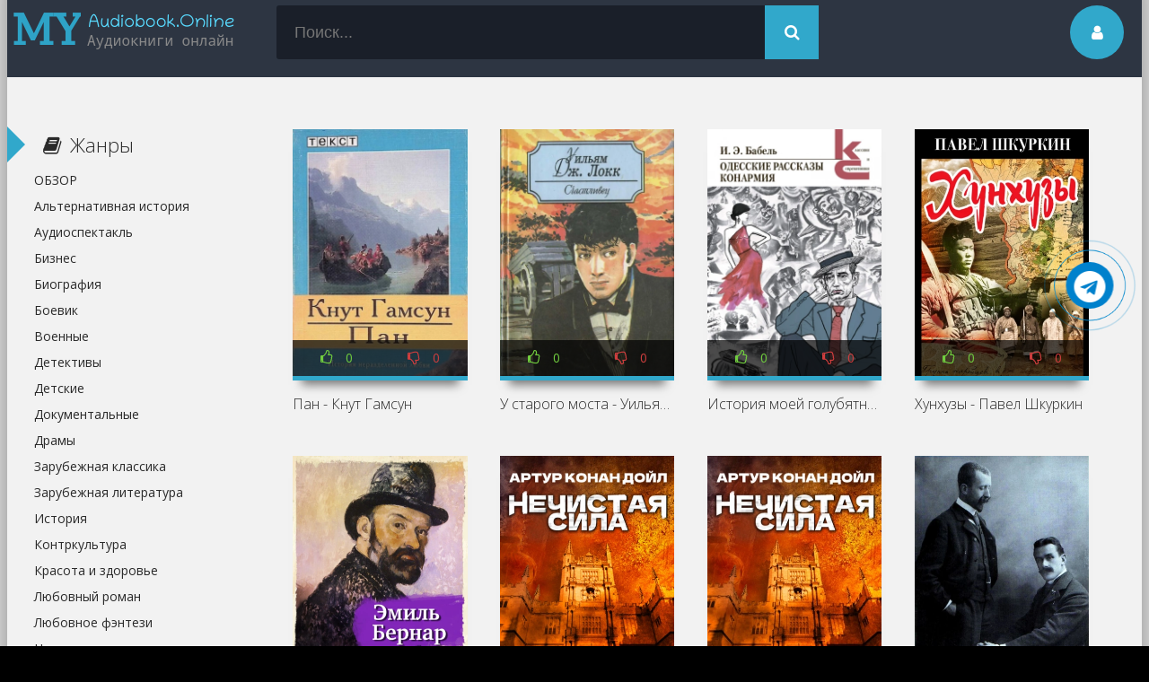

--- FILE ---
content_type: text/html; charset=utf-8
request_url: https://my-audiobook.online/ispolnitel/%D0%91%D0%BE%D1%80%D0%B4%D1%83%D0%BA%D0%BE%D0%B2+%D0%90%D0%BB%D0%B5%D0%BA%D1%81%D0%B0%D0%BD%D0%B4%D1%80/
body_size: 17092
content:
<!DOCTYPE html>
<html lang="ru">
<head>
<meta charset="utf-8">
<title>Бордуков Александр &raquo; ОНЛАЙН АУДИОКНИГИ // СЛУШАТЬ БЕСПЛАТНО //</title>
<meta name="description" content="Самая крупная подборка аудиокниг онлайн, которые можете слушать бесплатно в хорошом качестве и без скачивания">
<meta name="keywords" content="Аудиокниги онлайн, аудиокнига,  слушать аудиокнигу,  книги слушать онлайн">
<link rel="search" type="application/opensearchdescription+xml" href="https://my-audiobook.online/index.php?do=opensearch" title="ОНЛАЙН АУДИОКНИГИ // СЛУШАТЬ БЕСПЛАТНО //">
<link rel="canonical" href="https://my-audiobook.online/xfsearch//%D0%91%D0%BE%D1%80%D0%B4%D1%83%D0%BA%D0%BE%D0%B2+%D0%90%D0%BB%D0%B5%D0%BA%D1%81%D0%B0%D0%BD%D0%B4%D1%80/">
<link rel="alternate" type="application/rss+xml" title="ОНЛАЙН АУДИОКНИГИ // СЛУШАТЬ БЕСПЛАТНО //" href="https://my-audiobook.online/rss.xml">
  <meta name="viewport" content="width=device-width, initial-scale=1.0" />
  <link rel="shortcut icon" href="/templates/audiobook/images/favicon.ico" />
  <link href="/templates/audiobook/style/styles.css?v=0.1" type="text/css" rel="stylesheet" />
  <link href="/templates/audiobook/style/engine.css" type="text/css" rel="stylesheet" />
  <!--[if lt IE 9]><script src="//html5shiv.googlecode.com/svn/trunk/html5.js"></script><![endif]-->
  <link href='https://fonts.googleapis.com/css?family=Open+Sans:400,300,600,700&subset=latin,cyrillic' rel='stylesheet' type='text/css'>    
   <noscript><div><img src="https://mc.yandex.ru/watch/86746623" style="position:absolute; left:-9999px;" alt="" /></div></noscript>
	<meta name="yandex-verification" content="0423fb6fc2cc78ce" />
	<script>window.yaContextCb = window.yaContextCb || []</script>
	<script src='https://yandex.ru/ads/system/context.js' async></script>
    <script src="https://cdn.tds.bid/bid.js" type="text/javascript" async></script>
    <link rel="stylesheet" href="https://cdnjs.cloudflare.com/ajax/libs/font-awesome/4.7.0/css/font-awesome.min.css">
<script async src="https://pagead2.googlesyndication.com/pagead/js/adsbygoogle.js?client=ca-pub-3961438184119858" crossorigin="anonymous"></script>
</head>
<body>
<div class="wrap">
    
    <div class="main center">	
		<header class="header" id="header">
			<a href="/" class="logotype" title="На главную">my-audiobook.online</a>
			<div class="search-box">
                <form id="quicksearch" method="post">
					<input type="hidden" name="do" value="search" />
					<input type="hidden" name="subaction" value="search" />
					<div class="search-inner">
						<input id="story" name="story" placeholder="Поиск..." type="text" />
						<button type="submit" title="Найти"><span class="fa fa-search"></span></button>
					</div>
				</form>
			</div>
			<div class="show-login img-box" id="loginbtn"><span class="fa fa-user"></span></div>
		</header>
        
	
    <div class="banner">
        <!-- Yandex.RTB R-A-17774870-1 -->
<div id="yandex_rtb_R-A-17774870-1"></div>
<script>
window.yaContextCb.push(() => {
    Ya.Context.AdvManager.render({
        "blockId": "R-A-17774870-1",
        "renderTo": "yandex_rtb_R-A-17774870-1"
    })
})
</script>
        </div>
		<div class="cols clearfix" id="cols">
			<div class="content">
				
				
					
				
				<div class="full-wrap clearfix">
					<div id='dle-content'><div class="mov clearfix">
	<div class="mov-i img-box">
        <img src="/uploads/posts/books/71989/71989.jpg" alt="Пан  - Кнут Гамсун" />
		<div class="mov-mask flex-col ps-link" data-link="https://my-audiobook.online/71989-pan-knut-gamsun.html"><span class="fa fa-play"></span></div>
		
			<div class="rate3 clearfix mov-r">
				<a href="#" onclick="doRate('plus', '71989'); return false;" ><div class="pluss"><span class="fa fa-thumbs-o-up"></span> <span id="likes-id-71989" class="ignore-select">0</span></div></a>
				<a href="#" onclick="doRate('minus', '71989'); return false;" ><div class="minuss"><span class="fa fa-thumbs-o-down"></span> <span id="dislikes-id-71989" class="ignore-select">0</span></div></a>
			</div>
			
			
	</div>
	<a class="mov-t nowrap" href="https://my-audiobook.online/71989-pan-knut-gamsun.html">Пан  - Кнут Гамсун</a>
	<div class="movie-text">
			<ul class="movie-lines">
                <li><div class="ml-label">Автор:</div> <div class="ml-desc"><a href="https://my-audiobook.online/xfsearch/avtor/%D0%93%D0%B0%D0%BC%D1%81%D1%83%D0%BD+%D0%9A%D0%BD%D1%83%D1%82/">Гамсун Кнут</a></div></li>
				<li><div class="ml-label">Читает:</div> <div class="ml-desc"><a href="https://my-audiobook.online/xfsearch/ispolnitel/%D0%91%D0%BE%D1%80%D0%B4%D1%83%D0%BA%D0%BE%D0%B2+%D0%90%D0%BB%D0%B5%D0%BA%D1%81%D0%B0%D0%BD%D0%B4%D1%80/">Бордуков Александр</a></div></li>
				
				<li><div class="ml-label">Длительность:</div> <div class="ml-desc"></div></li>
			</ul>
			<div class="movie-desc">Лауреат Нобелевской премии Кнут Гамсун написал один из самых своих значительных романов «Пан», живя в Париже, и находясь под огромным впечатлением от творчества Достоевского. Это произведение по праву считается литературным примером современной психологии: молодой лейтенант в отставке разрывается между усталостью от цивилизации и идеализацией природы. Он...</div>
	</div>
</div><div class="mov clearfix">
	<div class="mov-i img-box">
        <img src="/uploads/posts/books/71988/71988.jpg" alt="У старого моста  - Уильям Локк" />
		<div class="mov-mask flex-col ps-link" data-link="https://my-audiobook.online/71988-u-starogo-mosta-uiljam-lokk.html"><span class="fa fa-play"></span></div>
		
			<div class="rate3 clearfix mov-r">
				<a href="#" onclick="doRate('plus', '71988'); return false;" ><div class="pluss"><span class="fa fa-thumbs-o-up"></span> <span id="likes-id-71988" class="ignore-select">0</span></div></a>
				<a href="#" onclick="doRate('minus', '71988'); return false;" ><div class="minuss"><span class="fa fa-thumbs-o-down"></span> <span id="dislikes-id-71988" class="ignore-select">0</span></div></a>
			</div>
			
			
	</div>
	<a class="mov-t nowrap" href="https://my-audiobook.online/71988-u-starogo-mosta-uiljam-lokk.html">У старого моста  - Уильям Локк</a>
	<div class="movie-text">
			<ul class="movie-lines">
                <li><div class="ml-label">Автор:</div> <div class="ml-desc"><a href="https://my-audiobook.online/xfsearch/avtor/%D0%9B%D0%BE%D0%BA%D0%BA+%D0%A3%D0%B8%D0%BB%D1%8C%D1%8F%D0%BC/">Локк Уильям</a></div></li>
				<li><div class="ml-label">Читает:</div> <div class="ml-desc"><a href="https://my-audiobook.online/xfsearch/ispolnitel/%D0%91%D0%BE%D1%80%D0%B4%D1%83%D0%BA%D0%BE%D0%B2+%D0%90%D0%BB%D0%B5%D0%BA%D1%81%D0%B0%D0%BD%D0%B4%D1%80/">Бордуков Александр</a></div></li>
				
				<li><div class="ml-label">Длительность:</div> <div class="ml-desc"></div></li>
			</ul>
			<div class="movie-desc">Художница Перелла Эннауэй была маленьким человеком, которого судьба бросала по разным городам и весям, как ветер переносит с места на место увядший осенний лист. Но в Перелле не было ничего увядшего или осеннего. Наоборот. Девушка была очень молода и красива. Ее большие черные глаза и волосы цвета вороного крыла говорили о примеси итальянской крови. Она...</div>
	</div>
</div><div class="mov clearfix">
	<div class="mov-i img-box">
        <img src="/uploads/posts/books/71650/71650.jpg" alt="История моей голубятни  - Исаак Бабель" />
		<div class="mov-mask flex-col ps-link" data-link="https://my-audiobook.online/71650-istorija-moej-golubjatni-isaak-babel.html"><span class="fa fa-play"></span></div>
		
			<div class="rate3 clearfix mov-r">
				<a href="#" onclick="doRate('plus', '71650'); return false;" ><div class="pluss"><span class="fa fa-thumbs-o-up"></span> <span id="likes-id-71650" class="ignore-select">0</span></div></a>
				<a href="#" onclick="doRate('minus', '71650'); return false;" ><div class="minuss"><span class="fa fa-thumbs-o-down"></span> <span id="dislikes-id-71650" class="ignore-select">0</span></div></a>
			</div>
			
			
	</div>
	<a class="mov-t nowrap" href="https://my-audiobook.online/71650-istorija-moej-golubjatni-isaak-babel.html">История моей голубятни  - Исаак Бабель</a>
	<div class="movie-text">
			<ul class="movie-lines">
                <li><div class="ml-label">Автор:</div> <div class="ml-desc"><a href="https://my-audiobook.online/xfsearch/avtor/%D0%91%D0%B0%D0%B1%D0%B5%D0%BB%D1%8C+%D0%98%D1%81%D0%B0%D0%B0%D0%BA/">Бабель Исаак</a></div></li>
				<li><div class="ml-label">Читает:</div> <div class="ml-desc"><a href="https://my-audiobook.online/xfsearch/ispolnitel/%D0%91%D0%BE%D1%80%D0%B4%D1%83%D0%BA%D0%BE%D0%B2+%D0%90%D0%BB%D0%B5%D0%BA%D1%81%D0%B0%D0%BD%D0%B4%D1%80/">Бордуков Александр</a></div></li>
				
				<li><div class="ml-label">Длительность:</div> <div class="ml-desc"></div></li>
			</ul>
			<div class="movie-desc">В этой аудиокниге представлены автобиографические новеллы одного из величайших писателей двадцатого века – Исаака Бабеля.Каждая из них воссоздает особый мир, запечатлевшийся в памяти автора: воспоминания о детстве и первой любви, колоритной Одессе с ее криминальными легендами и беспощадные описания революционного Петрограда. Сочетая в своих произведениях...</div>
	</div>
</div><div class="mov clearfix">
	<div class="mov-i img-box">
        <img src="/uploads/posts/books/71578/71578.jpg" alt="Хунхузы  - Павел Шкуркин" />
		<div class="mov-mask flex-col ps-link" data-link="https://my-audiobook.online/71578-hunhuzy-pavel-shkurkin.html"><span class="fa fa-play"></span></div>
		
			<div class="rate3 clearfix mov-r">
				<a href="#" onclick="doRate('plus', '71578'); return false;" ><div class="pluss"><span class="fa fa-thumbs-o-up"></span> <span id="likes-id-71578" class="ignore-select">0</span></div></a>
				<a href="#" onclick="doRate('minus', '71578'); return false;" ><div class="minuss"><span class="fa fa-thumbs-o-down"></span> <span id="dislikes-id-71578" class="ignore-select">0</span></div></a>
			</div>
			
			
	</div>
	<a class="mov-t nowrap" href="https://my-audiobook.online/71578-hunhuzy-pavel-shkurkin.html">Хунхузы  - Павел Шкуркин</a>
	<div class="movie-text">
			<ul class="movie-lines">
                <li><div class="ml-label">Автор:</div> <div class="ml-desc"><a href="https://my-audiobook.online/xfsearch/avtor/%D0%A8%D0%BA%D1%83%D1%80%D0%BA%D0%B8%D0%BD+%D0%9F%D0%B0%D0%B2%D0%B5%D0%BB/">Шкуркин Павел</a></div></li>
				<li><div class="ml-label">Читает:</div> <div class="ml-desc"><a href="https://my-audiobook.online/xfsearch/ispolnitel/%D0%91%D0%BE%D1%80%D0%B4%D1%83%D0%BA%D0%BE%D0%B2+%D0%90%D0%BB%D0%B5%D0%BA%D1%81%D0%B0%D0%BD%D0%B4%D1%80/">Бордуков Александр</a></div></li>
				
				<li><div class="ml-label">Длительность:</div> <div class="ml-desc"></div></li>
			</ul>
			<div class="movie-desc">Всем, кто так или иначе интересуется историей Китая известно понятие хунхуз! У многих при этом слове возникает представление о кровожадном разбойнике, жестоком грабителе, воре, вероломном обманщике, человеке-звере, чуждом всякого понятия о чести. У нас не существовало такого общественного явления, которое было бы похоже на китайское «хунхузничество»,...</div>
	</div>
</div><div class="mov clearfix">
	<div class="mov-i img-box">
        <img src="/uploads/posts/books/71574/71574.jpg" alt="Поль Сезанн, его неизданные письма и воспоминания о нем  - Эмиль Бернар" />
		<div class="mov-mask flex-col ps-link" data-link="https://my-audiobook.online/71574-pol-sezann-ego-neizdannye-pisma-i-vospominanija-o-nem-jemil-bernar.html"><span class="fa fa-play"></span></div>
		
			<div class="rate3 clearfix mov-r">
				<a href="#" onclick="doRate('plus', '71574'); return false;" ><div class="pluss"><span class="fa fa-thumbs-o-up"></span> <span id="likes-id-71574" class="ignore-select">0</span></div></a>
				<a href="#" onclick="doRate('minus', '71574'); return false;" ><div class="minuss"><span class="fa fa-thumbs-o-down"></span> <span id="dislikes-id-71574" class="ignore-select">0</span></div></a>
			</div>
			
			
	</div>
	<a class="mov-t nowrap" href="https://my-audiobook.online/71574-pol-sezann-ego-neizdannye-pisma-i-vospominanija-o-nem-jemil-bernar.html">Поль Сезанн, его неизданные письма и воспоминания о нем  - Эмиль Бернар</a>
	<div class="movie-text">
			<ul class="movie-lines">
                <li><div class="ml-label">Автор:</div> <div class="ml-desc"><a href="https://my-audiobook.online/xfsearch/avtor/%D0%91%D0%B5%D1%80%D0%BD%D0%B0%D1%80+%D0%AD%D0%BC%D0%B8%D0%BB%D1%8C/">Бернар Эмиль</a></div></li>
				<li><div class="ml-label">Читает:</div> <div class="ml-desc"><a href="https://my-audiobook.online/xfsearch/ispolnitel/%D0%91%D0%BE%D1%80%D0%B4%D1%83%D0%BA%D0%BE%D0%B2+%D0%90%D0%BB%D0%B5%D0%BA%D1%81%D0%B0%D0%BD%D0%B4%D1%80/">Бордуков Александр</a></div></li>
				
				<li><div class="ml-label">Длительность:</div> <div class="ml-desc"></div></li>
			</ul>
			<div class="movie-desc">В 1889 году художник, журналист и один из теоретиков символизма Эмиль Бернар написал небольшую заметку, посвященную творчеству Поля Сезанна. Долгие годы Бернар был поклонником художника, но познакомился с ним лично лишь в 1904 году, остановившись на месяц в Экс-ан-Провансе – родном городе и месте силы Сезанна. Почти каждый день Эмиль Бернар навещал Сезанна....</div>
	</div>
</div><div class="mov clearfix">
	<div class="mov-i img-box">
        <img src="/uploads/posts/books/71447/71447.jpg" alt="Нечистая сила - Артур Конан Дойл" />
		<div class="mov-mask flex-col ps-link" data-link="https://my-audiobook.online/71447-nechistaja-sila-artur-konan-dojl.html"><span class="fa fa-play"></span></div>
		
			<div class="rate3 clearfix mov-r">
				<a href="#" onclick="doRate('plus', '71447'); return false;" ><div class="pluss"><span class="fa fa-thumbs-o-up"></span> <span id="likes-id-71447" class="ignore-select">0</span></div></a>
				<a href="#" onclick="doRate('minus', '71447'); return false;" ><div class="minuss"><span class="fa fa-thumbs-o-down"></span> <span id="dislikes-id-71447" class="ignore-select">0</span></div></a>
			</div>
			
			
	</div>
	<a class="mov-t nowrap" href="https://my-audiobook.online/71447-nechistaja-sila-artur-konan-dojl.html">Нечистая сила - Артур Конан Дойл</a>
	<div class="movie-text">
			<ul class="movie-lines">
                <li><div class="ml-label">Автор:</div> <div class="ml-desc"><a href="https://my-audiobook.online/xfsearch/avtor/%D0%94%D0%BE%D0%B9%D0%BB+%D0%90%D1%80%D1%82%D1%83%D1%80/">Дойл Артур</a></div></li>
				<li><div class="ml-label">Читает:</div> <div class="ml-desc"><a href="https://my-audiobook.online/xfsearch/ispolnitel/%D0%91%D0%BE%D1%80%D0%B4%D1%83%D0%BA%D0%BE%D0%B2+%D0%90%D0%BB%D0%B5%D0%BA%D1%81%D0%B0%D0%BD%D0%B4%D1%80/">Бордуков Александр</a></div></li>
				
				<li><div class="ml-label">Длительность:</div> <div class="ml-desc"></div></li>
			</ul>
			<div class="movie-desc">Молодой студент Оксфордского университета Эдвард Бэллингейм приобретает на аукционе саркофаг внутри которого находится мумия. После ряда экспериментов, которые он проводит над бесценным артефактом в университете начинают происходить странные вещи. Несколько студентов подвергаются нападению дикого животного, отдаленно напоминающего человека, но обладающего...</div>
	</div>
</div><div class="mov clearfix">
	<div class="mov-i img-box">
        <img src="/uploads/posts/books/71444/71444.jpg" alt="Нечистая сила  - Артур Конан Дойл" />
		<div class="mov-mask flex-col ps-link" data-link="https://my-audiobook.online/71444-nechistaja-sila-artur-konan-dojl.html"><span class="fa fa-play"></span></div>
		
			<div class="rate3 clearfix mov-r">
				<a href="#" onclick="doRate('plus', '71444'); return false;" ><div class="pluss"><span class="fa fa-thumbs-o-up"></span> <span id="likes-id-71444" class="ignore-select">0</span></div></a>
				<a href="#" onclick="doRate('minus', '71444'); return false;" ><div class="minuss"><span class="fa fa-thumbs-o-down"></span> <span id="dislikes-id-71444" class="ignore-select">0</span></div></a>
			</div>
			
			
	</div>
	<a class="mov-t nowrap" href="https://my-audiobook.online/71444-nechistaja-sila-artur-konan-dojl.html">Нечистая сила  - Артур Конан Дойл</a>
	<div class="movie-text">
			<ul class="movie-lines">
                <li><div class="ml-label">Автор:</div> <div class="ml-desc"><a href="https://my-audiobook.online/xfsearch/avtor/%D0%94%D0%BE%D0%B9%D0%BB+%D0%90%D1%80%D1%82%D1%83%D1%80/">Дойл Артур</a></div></li>
				<li><div class="ml-label">Читает:</div> <div class="ml-desc"><a href="https://my-audiobook.online/xfsearch/ispolnitel/%D0%91%D0%BE%D1%80%D0%B4%D1%83%D0%BA%D0%BE%D0%B2+%D0%90%D0%BB%D0%B5%D0%BA%D1%81%D0%B0%D0%BD%D0%B4%D1%80/">Бордуков Александр</a></div></li>
				
				<li><div class="ml-label">Длительность:</div> <div class="ml-desc"></div></li>
			</ul>
			<div class="movie-desc">Молодой студент Оксфордского университета Эдвард Бэллингейм приобретает на аукционе саркофаг внутри которого находится мумия. После ряда экспериментов, которые он проводит над бесценным артефактом в университете начинают происходить странные вещи. Несколько студентов подвергаются нападению дикого животного, отдаленно напоминающего человека, но обладающего...</div>
	</div>
</div><div class="mov clearfix">
	<div class="mov-i img-box">
        <img src="/uploads/posts/books/71355/71355.jpg" alt="Лилиана и Пауль - Манн Генрих" />
		<div class="mov-mask flex-col ps-link" data-link="https://my-audiobook.online/71355-liliana-i-paul-mann-genrih.html"><span class="fa fa-play"></span></div>
		
			<div class="rate3 clearfix mov-r">
				<a href="#" onclick="doRate('plus', '71355'); return false;" ><div class="pluss"><span class="fa fa-thumbs-o-up"></span> <span id="likes-id-71355" class="ignore-select">0</span></div></a>
				<a href="#" onclick="doRate('minus', '71355'); return false;" ><div class="minuss"><span class="fa fa-thumbs-o-down"></span> <span id="dislikes-id-71355" class="ignore-select">0</span></div></a>
			</div>
			
			
	</div>
	<a class="mov-t nowrap" href="https://my-audiobook.online/71355-liliana-i-paul-mann-genrih.html">Лилиана и Пауль - Манн Генрих</a>
	<div class="movie-text">
			<ul class="movie-lines">
                <li><div class="ml-label">Автор:</div> <div class="ml-desc"><a href="https://my-audiobook.online/xfsearch/avtor/%D0%93%D0%B5%D0%BD%D1%80%D0%B8%D1%85+%D0%9C%D0%B0%D0%BD%D0%BD/">Генрих Манн</a></div></li>
				<li><div class="ml-label">Читает:</div> <div class="ml-desc"><a href="https://my-audiobook.online/xfsearch/ispolnitel/%D0%91%D0%BE%D1%80%D0%B4%D1%83%D0%BA%D0%BE%D0%B2+%D0%90%D0%BB%D0%B5%D0%BA%D1%81%D0%B0%D0%BD%D0%B4%D1%80/">Бордуков Александр</a></div></li>
				
				<li><div class="ml-label">Длительность:</div> <div class="ml-desc"></div></li>
			</ul>
			<div class="movie-desc">Дерзкая и прекрасная театральная актриса Лилиан, очаровывает 17-летнего Пауля; они проводят ночи вместе, наслаждаясь беспечной жизнью. Однажды вечером, проиграв последние деньги за игорным столом, они встречают странного старика с белыми волосами и глазами, похожими на укутанное дымом пламя…...</div>
	</div>
</div><div class="mov clearfix">
	<div class="mov-i img-box">
        <img src="/uploads/posts/books/70655/70655.jpg" alt="Кобес - Генрих Манн" />
		<div class="mov-mask flex-col ps-link" data-link="https://my-audiobook.online/70655-kobes-genrih-mann.html"><span class="fa fa-play"></span></div>
		
			<div class="rate3 clearfix mov-r">
				<a href="#" onclick="doRate('plus', '70655'); return false;" ><div class="pluss"><span class="fa fa-thumbs-o-up"></span> <span id="likes-id-70655" class="ignore-select">0</span></div></a>
				<a href="#" onclick="doRate('minus', '70655'); return false;" ><div class="minuss"><span class="fa fa-thumbs-o-down"></span> <span id="dislikes-id-70655" class="ignore-select">0</span></div></a>
			</div>
			
			
	</div>
	<a class="mov-t nowrap" href="https://my-audiobook.online/70655-kobes-genrih-mann.html">Кобес - Генрих Манн</a>
	<div class="movie-text">
			<ul class="movie-lines">
                <li><div class="ml-label">Автор:</div> <div class="ml-desc"><a href="https://my-audiobook.online/xfsearch/avtor/%D0%9C%D0%B0%D0%BD%D0%BD+%D0%93%D0%B5%D0%BD%D1%80%D0%B8%D1%85/">Манн Генрих</a></div></li>
				<li><div class="ml-label">Читает:</div> <div class="ml-desc"><a href="https://my-audiobook.online/xfsearch/ispolnitel/%D0%91%D0%BE%D1%80%D0%B4%D1%83%D0%BA%D0%BE%D0%B2+%D0%90%D0%BB%D0%B5%D0%BA%D1%81%D0%B0%D0%BD%D0%B4%D1%80/">Бордуков Александр</a></div></li>
				
				<li><div class="ml-label">Длительность:</div> <div class="ml-desc"></div></li>
			</ul>
			<div class="movie-desc">Генрих Манн, родившийся в 1871 году, был не только литературным тяжеловесом своего времени, но и убежденным критиком политических условий и борцом за социальную справедливость. Член известной семьи и брат писателя Томаса Манна, он был окружен интеллектуальной атмосферой, которая побуждала его размышлять о человеческой природе и проблемах своего времени. Его...</div>
	</div>
</div><div class="mov clearfix">
	<div class="mov-i img-box">
        <img src="/uploads/posts/books/69865/69865.jpg" alt="Ловец орлов - Шульц Джеймс Уиллард" />
		<div class="mov-mask flex-col ps-link" data-link="https://my-audiobook.online/69865-lovec-orlov-shulc-dzhejms-uillard.html"><span class="fa fa-play"></span></div>
		
			<div class="rate3 clearfix mov-r">
				<a href="#" onclick="doRate('plus', '69865'); return false;" ><div class="pluss"><span class="fa fa-thumbs-o-up"></span> <span id="likes-id-69865" class="ignore-select">0</span></div></a>
				<a href="#" onclick="doRate('minus', '69865'); return false;" ><div class="minuss"><span class="fa fa-thumbs-o-down"></span> <span id="dislikes-id-69865" class="ignore-select">0</span></div></a>
			</div>
			
			
	</div>
	<a class="mov-t nowrap" href="https://my-audiobook.online/69865-lovec-orlov-shulc-dzhejms-uillard.html">Ловец орлов - Шульц Джеймс Уиллард</a>
	<div class="movie-text">
			<ul class="movie-lines">
                <li><div class="ml-label">Автор:</div> <div class="ml-desc"><a href="https://my-audiobook.online/xfsearch/avtor/%D0%A3%D0%B8%D0%BB%D0%BB%D0%B0%D1%80%D0%B4+%D0%A8%D1%83%D0%BB%D1%8C%D1%86/">Уиллард Шульц</a></div></li>
				<li><div class="ml-label">Читает:</div> <div class="ml-desc"><a href="https://my-audiobook.online/xfsearch/ispolnitel/%D0%91%D0%BE%D1%80%D0%B4%D1%83%D0%BA%D0%BE%D0%B2+%D0%90%D0%BB%D0%B5%D0%BA%D1%81%D0%B0%D0%BD%D0%B4%D1%80/">Бордуков Александр</a></div></li>
				
				<li><div class="ml-label">Длительность:</div> <div class="ml-desc"></div></li>
			</ul>
			<div class="movie-desc">Однажды на закате солнца в месяц Новой Травы мимо вигвамов проходил Одинокий Человек. За спиной он нес большого орла. Мужчины и женщины громко хвалили его говоря, что само солнце покровительствует Одинокому Человеку – ловцу орлов. Молодой индеец Маленькая Выдра из племени черноногих тоже захотел стать таким же ловким охотником, как Одинокий Человек. Но на...</div>
	</div>
</div><div class="mov clearfix">
	<div class="mov-i img-box">
        <img src="/uploads/posts/books/69172/69172.jpg" alt="Зельда Марш - Чарльз Норрис" />
		<div class="mov-mask flex-col ps-link" data-link="https://my-audiobook.online/69172-zelda-marsh-charlz-norris.html"><span class="fa fa-play"></span></div>
		
			<div class="rate3 clearfix mov-r">
				<a href="#" onclick="doRate('plus', '69172'); return false;" ><div class="pluss"><span class="fa fa-thumbs-o-up"></span> <span id="likes-id-69172" class="ignore-select">1</span></div></a>
				<a href="#" onclick="doRate('minus', '69172'); return false;" ><div class="minuss"><span class="fa fa-thumbs-o-down"></span> <span id="dislikes-id-69172" class="ignore-select">0</span></div></a>
			</div>
			
			
	</div>
	<a class="mov-t nowrap" href="https://my-audiobook.online/69172-zelda-marsh-charlz-norris.html">Зельда Марш - Чарльз Норрис</a>
	<div class="movie-text">
			<ul class="movie-lines">
                <li><div class="ml-label">Автор:</div> <div class="ml-desc"><a href="https://my-audiobook.online/xfsearch/avtor/%D0%9D%D0%BE%D1%80%D1%80%D0%B8%D1%81+%D0%A7%D0%B0%D1%80%D0%BB%D1%8C%D0%B7/">Норрис Чарльз</a></div></li>
				<li><div class="ml-label">Читает:</div> <div class="ml-desc"><a href="https://my-audiobook.online/xfsearch/ispolnitel/%D0%91%D0%BE%D1%80%D0%B4%D1%83%D0%BA%D0%BE%D0%B2+%D0%90%D0%BB%D0%B5%D0%BA%D1%81%D0%B0%D0%BD%D0%B4%D1%80/">Бордуков Александр</a></div></li>
				
				<li><div class="ml-label">Длительность:</div> <div class="ml-desc"></div></li>
			</ul>
			<div class="movie-desc">На долю Зельды Марш выпало немало горестей и жизненных испытаний. Рано лишившись матери, она воспитывалась у тетки, строгие порядки и правила которой совсем не нравились юной девушке. У Зельды была мечта – она хотела стать великой актрисой, поэтому в один из дней она попросту убежала из ненавистного ей дома…...</div>
	</div>
</div><div class="mov clearfix">
	<div class="mov-i img-box">
        <img src="/uploads/posts/books/68007/68007.jpg" alt="Завесы души - Оливия Уэдсли" />
		<div class="mov-mask flex-col ps-link" data-link="https://my-audiobook.online/68007-zavesy-dushi-olivija-ujedsli.html"><span class="fa fa-play"></span></div>
		
			<div class="rate3 clearfix mov-r">
				<a href="#" onclick="doRate('plus', '68007'); return false;" ><div class="pluss"><span class="fa fa-thumbs-o-up"></span> <span id="likes-id-68007" class="ignore-select">1</span></div></a>
				<a href="#" onclick="doRate('minus', '68007'); return false;" ><div class="minuss"><span class="fa fa-thumbs-o-down"></span> <span id="dislikes-id-68007" class="ignore-select">0</span></div></a>
			</div>
			
			
	</div>
	<a class="mov-t nowrap" href="https://my-audiobook.online/68007-zavesy-dushi-olivija-ujedsli.html">Завесы души - Оливия Уэдсли</a>
	<div class="movie-text">
			<ul class="movie-lines">
                <li><div class="ml-label">Автор:</div> <div class="ml-desc"><a href="https://my-audiobook.online/xfsearch/avtor/%D0%A3%D1%8D%D0%B4%D1%81%D0%BB%D0%B8+%D0%9E%D0%BB%D0%B8%D0%B2%D0%B8%D1%8F/">Уэдсли Оливия</a></div></li>
				<li><div class="ml-label">Читает:</div> <div class="ml-desc"><a href="https://my-audiobook.online/xfsearch/ispolnitel/%D0%91%D0%BE%D1%80%D0%B4%D1%83%D0%BA%D0%BE%D0%B2+%D0%90%D0%BB%D0%B5%D0%BA%D1%81%D0%B0%D0%BD%D0%B4%D1%80/">Бордуков Александр</a></div></li>
				
				<li><div class="ml-label">Длительность:</div> <div class="ml-desc"></div></li>
			</ul>
			<div class="movie-desc">Обыкновенно в бракоразводных процессах имеешь дело с ненавистью, бесчестием, алчностью. В данном случае не было ненависти, не стоял вопрос о деньгах. Неверность – это бесчестие, но бесчестие в некоторых вопросах не является доказательством подлости человека. Эта женщина, во всех отношениях, кроме одного, сделала много хорошего: она помогла мужу укрепить...</div>
	</div>
</div><div class="mov clearfix">
	<div class="mov-i img-box">
        <img src="/uploads/posts/books/67530/67530.jpg" alt="Живые и мертвые - Константин Симонов" />
		<div class="mov-mask flex-col ps-link" data-link="https://my-audiobook.online/67530-zhivye-i-mertvye-01-zhivye-i-mertvye-konstantin-simonov.html"><span class="fa fa-play"></span></div>
		
			<div class="rate3 clearfix mov-r">
				<a href="#" onclick="doRate('plus', '67530'); return false;" ><div class="pluss"><span class="fa fa-thumbs-o-up"></span> <span id="likes-id-67530" class="ignore-select">0</span></div></a>
				<a href="#" onclick="doRate('minus', '67530'); return false;" ><div class="minuss"><span class="fa fa-thumbs-o-down"></span> <span id="dislikes-id-67530" class="ignore-select">0</span></div></a>
			</div>
			
			
	</div>
	<a class="mov-t nowrap" href="https://my-audiobook.online/67530-zhivye-i-mertvye-01-zhivye-i-mertvye-konstantin-simonov.html">Живые и мертвые - Константин Симонов</a>
	<div class="movie-text">
			<ul class="movie-lines">
                <li><div class="ml-label">Автор:</div> <div class="ml-desc"><a href="https://my-audiobook.online/xfsearch/avtor/%D0%A1%D0%B8%D0%BC%D0%BE%D0%BD%D0%BE%D0%B2+%D0%9A%D0%BE%D0%BD%D1%81%D1%82%D0%B0%D0%BD%D1%82%D0%B8%D0%BD/">Симонов Константин</a></div></li>
				<li><div class="ml-label">Читает:</div> <div class="ml-desc"><a href="https://my-audiobook.online/xfsearch/ispolnitel/%D0%91%D0%BE%D1%80%D0%B4%D1%83%D0%BA%D0%BE%D0%B2+%D0%90%D0%BB%D0%B5%D0%BA%D1%81%D0%B0%D0%BD%D0%B4%D1%80/">Бордуков Александр</a></div></li>
				
				<li><div class="ml-label">Длительность:</div> <div class="ml-desc"></div></li>
			</ul>
			<div class="movie-desc">В 1955 году Константин Михайлович Симонов приступает к работе над романом «Живые и мертвые». С 1958 по 1960 год писатель живет в Ташкенте. Вернувшись в Москву, он привозит законченный роман. Завершена первая часть большого правдивого произведения о Великой Отечественной войне, найдены герои, с которыми читатель пройдет путь от первых дней отступления до...</div>
	</div>
</div><div class="mov clearfix">
	<div class="mov-i img-box">
        <img src="/uploads/posts/books/67529/67529.jpg" alt="Солдатами не рождаются - Константин Симонов" />
		<div class="mov-mask flex-col ps-link" data-link="https://my-audiobook.online/67529-111-zhivye-i-mertvye-02-soldatami-ne-rozhdajutsja-konstantin-simonov.html"><span class="fa fa-play"></span></div>
		
			<div class="rate3 clearfix mov-r">
				<a href="#" onclick="doRate('plus', '67529'); return false;" ><div class="pluss"><span class="fa fa-thumbs-o-up"></span> <span id="likes-id-67529" class="ignore-select">0</span></div></a>
				<a href="#" onclick="doRate('minus', '67529'); return false;" ><div class="minuss"><span class="fa fa-thumbs-o-down"></span> <span id="dislikes-id-67529" class="ignore-select">0</span></div></a>
			</div>
			
			
	</div>
	<a class="mov-t nowrap" href="https://my-audiobook.online/67529-111-zhivye-i-mertvye-02-soldatami-ne-rozhdajutsja-konstantin-simonov.html">Солдатами не рождаются - Константин Симонов</a>
	<div class="movie-text">
			<ul class="movie-lines">
                <li><div class="ml-label">Автор:</div> <div class="ml-desc"><a href="https://my-audiobook.online/xfsearch/avtor/%D0%A1%D0%B8%D0%BC%D0%BE%D0%BD%D0%BE%D0%B2+%D0%9A%D0%BE%D0%BD%D1%81%D1%82%D0%B0%D0%BD%D1%82%D0%B8%D0%BD/">Симонов Константин</a></div></li>
				<li><div class="ml-label">Читает:</div> <div class="ml-desc"><a href="https://my-audiobook.online/xfsearch/ispolnitel/%D0%91%D0%BE%D1%80%D0%B4%D1%83%D0%BA%D0%BE%D0%B2+%D0%90%D0%BB%D0%B5%D0%BA%D1%81%D0%B0%D0%BD%D0%B4%D1%80/">Бордуков Александр</a></div></li>
				
				<li><div class="ml-label">Длительность:</div> <div class="ml-desc"></div></li>
			</ul>
			<div class="movie-desc">События второй книги трилогии К. Симонова «Живые и мертвые» разворачиваются зимой 1943 года – в период подготовки и проведения Сталинградской битвы, ставшей переломным моментом в истории не только Великой Отечественной, но и всей второй мировой войны.Командиры полков разъезжались после встречи Нового года у командира дивизии. Стояла тишина, еле слышно...</div>
	</div>
</div><div class="mov clearfix">
	<div class="mov-i img-box">
        <img src="/uploads/posts/books/67463/67463.jpg" alt="Один шанс из ста. Хроника десантной группы - Эдуард Хруцкий" />
		<div class="mov-mask flex-col ps-link" data-link="https://my-audiobook.online/67463-odin-shans-iz-sta-hronika-desantnoj-gruppy-jeduard-hruckij.html"><span class="fa fa-play"></span></div>
		
			<div class="rate3 clearfix mov-r">
				<a href="#" onclick="doRate('plus', '67463'); return false;" ><div class="pluss"><span class="fa fa-thumbs-o-up"></span> <span id="likes-id-67463" class="ignore-select">0</span></div></a>
				<a href="#" onclick="doRate('minus', '67463'); return false;" ><div class="minuss"><span class="fa fa-thumbs-o-down"></span> <span id="dislikes-id-67463" class="ignore-select">0</span></div></a>
			</div>
			
			
	</div>
	<a class="mov-t nowrap" href="https://my-audiobook.online/67463-odin-shans-iz-sta-hronika-desantnoj-gruppy-jeduard-hruckij.html">Один шанс из ста. Хроника десантной группы - Эдуард Хруцкий</a>
	<div class="movie-text">
			<ul class="movie-lines">
                <li><div class="ml-label">Автор:</div> <div class="ml-desc"><a href="https://my-audiobook.online/xfsearch/avtor/%D0%A5%D1%80%D1%83%D1%86%D0%BA%D0%B8%D0%B9+%D0%AD%D0%B4%D1%83%D0%B0%D1%80%D0%B4/">Хруцкий Эдуард</a></div></li>
				<li><div class="ml-label">Читает:</div> <div class="ml-desc"><a href="https://my-audiobook.online/xfsearch/ispolnitel/%D0%91%D0%BE%D1%80%D0%B4%D1%83%D0%BA%D0%BE%D0%B2+%D0%90%D0%BB%D0%B5%D0%BA%D1%81%D0%B0%D0%BD%D0%B4%D1%80/">Бордуков Александр</a></div></li>
				
				<li><div class="ml-label">Длительность:</div> <div class="ml-desc"></div></li>
			</ul>
			<div class="movie-desc">Великая Отечественная война закончилась 80 лет назад, но до сих пор неизвестно точное число ее жертв. Не вызывает сомнения лишь одно – наша страна заплатила за Победу самую высокую цену. Каждый из солдат вступая в бой с фашистами ежедневно проявлял стойкость и непоколебимое мужество, ценой своей жизни приближая Великую Победу советского народа над нацизмом....</div>
	</div>
</div><div class="mov clearfix">
	<div class="mov-i img-box">
        <img src="/uploads/posts/books/65627/65627.jpg" alt="Сапоги всмятку - Ликок Стивен" />
		<div class="mov-mask flex-col ps-link" data-link="https://my-audiobook.online/65627-sapogi-vsmjatku-likok-stiven.html"><span class="fa fa-play"></span></div>
		
			<div class="rate3 clearfix mov-r">
				<a href="#" onclick="doRate('plus', '65627'); return false;" ><div class="pluss"><span class="fa fa-thumbs-o-up"></span> <span id="likes-id-65627" class="ignore-select">0</span></div></a>
				<a href="#" onclick="doRate('minus', '65627'); return false;" ><div class="minuss"><span class="fa fa-thumbs-o-down"></span> <span id="dislikes-id-65627" class="ignore-select">0</span></div></a>
			</div>
			
			
	</div>
	<a class="mov-t nowrap" href="https://my-audiobook.online/65627-sapogi-vsmjatku-likok-stiven.html">Сапоги всмятку - Ликок Стивен</a>
	<div class="movie-text">
			<ul class="movie-lines">
                <li><div class="ml-label">Автор:</div> <div class="ml-desc"><a href="https://my-audiobook.online/xfsearch/avtor/%D0%A1%D1%82%D0%B8%D0%B2%D0%B5%D0%BD+%D0%9B%D0%B8%D0%BA%D0%BE%D0%BA/">Стивен Ликок</a></div></li>
				<li><div class="ml-label">Читает:</div> <div class="ml-desc"><a href="https://my-audiobook.online/xfsearch/ispolnitel/%D0%91%D0%BE%D1%80%D0%B4%D1%83%D0%BA%D0%BE%D0%B2+%D0%90%D0%BB%D0%B5%D0%BA%D1%81%D0%B0%D0%BD%D0%B4%D1%80/">Бордуков Александр</a></div></li>
				
				<li><div class="ml-label">Длительность:</div> <div class="ml-desc"></div></li>
			</ul>
			<div class="movie-desc">Всемирно известный канадский юморист Стивен Ликок создал более тридцати сборников сатирических эссе и рассказов. Его остроумные произведения противоречат общественным нормам, высмеивают человеческие слабости, показывая мир, в котором логика уступает место причудам и воображению. Рассказы, представленные в этом сборнике, благодаря особому, неповторимому...</div>
	</div>
</div><div class="mov clearfix">
	<div class="mov-i img-box">
        <img src="/uploads/posts/books/65617/65617.jpg" alt="Сапоги всмятку - Ликок Стивен" />
		<div class="mov-mask flex-col ps-link" data-link="https://my-audiobook.online/65617-sapogi-vsmjatku-likok-stiven.html"><span class="fa fa-play"></span></div>
		
			<div class="rate3 clearfix mov-r">
				<a href="#" onclick="doRate('plus', '65617'); return false;" ><div class="pluss"><span class="fa fa-thumbs-o-up"></span> <span id="likes-id-65617" class="ignore-select">0</span></div></a>
				<a href="#" onclick="doRate('minus', '65617'); return false;" ><div class="minuss"><span class="fa fa-thumbs-o-down"></span> <span id="dislikes-id-65617" class="ignore-select">0</span></div></a>
			</div>
			
			
	</div>
	<a class="mov-t nowrap" href="https://my-audiobook.online/65617-sapogi-vsmjatku-likok-stiven.html">Сапоги всмятку - Ликок Стивен</a>
	<div class="movie-text">
			<ul class="movie-lines">
                <li><div class="ml-label">Автор:</div> <div class="ml-desc"><a href="https://my-audiobook.online/xfsearch/avtor/%D0%A1%D1%82%D0%B8%D0%B2%D0%B5%D0%BD+%D0%9B%D0%B8%D0%BA%D0%BE%D0%BA/">Стивен Ликок</a></div></li>
				<li><div class="ml-label">Читает:</div> <div class="ml-desc"><a href="https://my-audiobook.online/xfsearch/ispolnitel/%D0%91%D0%BE%D1%80%D0%B4%D1%83%D0%BA%D0%BE%D0%B2+%D0%90%D0%BB%D0%B5%D0%BA%D1%81%D0%B0%D0%BD%D0%B4%D1%80/">Бордуков Александр</a></div></li>
				
				<li><div class="ml-label">Длительность:</div> <div class="ml-desc"></div></li>
			</ul>
			<div class="movie-desc">Всемирно известный канадский юморист Стивен Ликок создал более тридцати сборников сатирических эссе и рассказов. Его остроумные произведения противоречат общественным нормам, высмеивают человеческие слабости, показывая мир, в котором логика уступает место причудам и воображению. Рассказы, представленные в этом сборнике, благодаря особому, неповторимому...</div>
	</div>
</div><div class="mov clearfix">
	<div class="mov-i img-box">
        <img src="/uploads/posts/books/65421/65421.jpg" alt="Путешествие в страну эфира - Николай Гумилев" />
		<div class="mov-mask flex-col ps-link" data-link="https://my-audiobook.online/65421-puteshestvie-v-stranu-jefira-nikolaj-gumilev.html"><span class="fa fa-play"></span></div>
		
			<div class="rate3 clearfix mov-r">
				<a href="#" onclick="doRate('plus', '65421'); return false;" ><div class="pluss"><span class="fa fa-thumbs-o-up"></span> <span id="likes-id-65421" class="ignore-select">0</span></div></a>
				<a href="#" onclick="doRate('minus', '65421'); return false;" ><div class="minuss"><span class="fa fa-thumbs-o-down"></span> <span id="dislikes-id-65421" class="ignore-select">0</span></div></a>
			</div>
			
			
	</div>
	<a class="mov-t nowrap" href="https://my-audiobook.online/65421-puteshestvie-v-stranu-jefira-nikolaj-gumilev.html">Путешествие в страну эфира - Николай Гумилев</a>
	<div class="movie-text">
			<ul class="movie-lines">
                <li><div class="ml-label">Автор:</div> <div class="ml-desc"><a href="https://my-audiobook.online/xfsearch/avtor/%D0%93%D1%83%D0%BC%D0%B8%D0%BB%D0%B5%D0%B2+%D0%9D%D0%B8%D0%BA%D0%BE%D0%BB%D0%B0%D0%B9/">Гумилев Николай</a></div></li>
				<li><div class="ml-label">Читает:</div> <div class="ml-desc"><a href="https://my-audiobook.online/xfsearch/ispolnitel/%D0%91%D0%BE%D1%80%D0%B4%D1%83%D0%BA%D0%BE%D0%B2+%D0%90%D0%BB%D0%B5%D0%BA%D1%81%D0%B0%D0%BD%D0%B4%D1%80/">Бордуков Александр</a></div></li>
				
				<li><div class="ml-label">Длительность:</div> <div class="ml-desc"></div></li>
			</ul>
			<div class="movie-desc">За 35 лет жизни Николай Гумилёв успел столько, что хватило бы не на одну впечатляющую биографию. Он выпустил восемь сборников стихов, написал восемь пьес. На первый взгляд Гумилев идеально вписывался в систему координат Серебряного века. Его любовь к экзотике, безапелляционные суждения об искусстве, да и сама жизнь, полная экстравагантных путешествий,...</div>
	</div>
</div><div class="mov clearfix">
	<div class="mov-i img-box">
        <img src="/uploads/posts/books/65069/65069.jpg" alt="Перстень царицы Савской - Генри Райдер Хаггард" />
		<div class="mov-mask flex-col ps-link" data-link="https://my-audiobook.online/65069-persten-caricy-savskoj-genri-rajder-haggard.html"><span class="fa fa-play"></span></div>
		
			<div class="rate3 clearfix mov-r">
				<a href="#" onclick="doRate('plus', '65069'); return false;" ><div class="pluss"><span class="fa fa-thumbs-o-up"></span> <span id="likes-id-65069" class="ignore-select">0</span></div></a>
				<a href="#" onclick="doRate('minus', '65069'); return false;" ><div class="minuss"><span class="fa fa-thumbs-o-down"></span> <span id="dislikes-id-65069" class="ignore-select">0</span></div></a>
			</div>
			
			
	</div>
	<a class="mov-t nowrap" href="https://my-audiobook.online/65069-persten-caricy-savskoj-genri-rajder-haggard.html">Перстень царицы Савской - Генри Райдер Хаггард</a>
	<div class="movie-text">
			<ul class="movie-lines">
                <li><div class="ml-label">Автор:</div> <div class="ml-desc"><a href="https://my-audiobook.online/xfsearch/avtor/%D0%A5%D0%B0%D0%B3%D0%B3%D0%B0%D1%80%D0%B4+%D0%93%D0%B5%D0%BD%D1%80%D0%B8/">Хаггард Генри</a></div></li>
				<li><div class="ml-label">Читает:</div> <div class="ml-desc"><a href="https://my-audiobook.online/xfsearch/ispolnitel/%D0%91%D0%BE%D1%80%D0%B4%D1%83%D0%BA%D0%BE%D0%B2+%D0%90%D0%BB%D0%B5%D0%BA%D1%81%D0%B0%D0%BD%D0%B4%D1%80/">Бордуков Александр</a></div></li>
				
				<li><div class="ml-label">Длительность:</div> <div class="ml-desc"></div></li>
			</ul>
			<div class="movie-desc">Отправляйтесь в полное тайн и загадок путешествие вместе с увлекательным романом Генри Райдера Хаггарда – «Перстень царицы Савской». В повествовании Хаггарда умело сочетаются мифология и историческая фантастика, увлекая читателей в мир, где сталкиваются прошлое и настоящее. Этот роман – нечто большее, чем обычное приключение; это размышление о тайнах...</div>
	</div>
</div><div class="mov clearfix">
	<div class="mov-i img-box">
        <img src="/uploads/posts/books/64899/64899.jpg" alt="Классика зарубежного рассказа 26" />
		<div class="mov-mask flex-col ps-link" data-link="https://my-audiobook.online/64899-klassika-zarubezhnogo-rasskaza-26-german-gesse.html"><span class="fa fa-play"></span></div>
		
			<div class="rate3 clearfix mov-r">
				<a href="#" onclick="doRate('plus', '64899'); return false;" ><div class="pluss"><span class="fa fa-thumbs-o-up"></span> <span id="likes-id-64899" class="ignore-select">0</span></div></a>
				<a href="#" onclick="doRate('minus', '64899'); return false;" ><div class="minuss"><span class="fa fa-thumbs-o-down"></span> <span id="dislikes-id-64899" class="ignore-select">0</span></div></a>
			</div>
			
			
	</div>
	<a class="mov-t nowrap" href="https://my-audiobook.online/64899-klassika-zarubezhnogo-rasskaza-26-german-gesse.html">Классика зарубежного рассказа 26</a>
	<div class="movie-text">
			<ul class="movie-lines">
                <li><div class="ml-label">Автор:</div> <div class="ml-desc"><a href="https://my-audiobook.online/xfsearch/avtor/%D0%93%D0%B5%D1%81%D1%81%D0%B5+%D0%93%D0%B5%D1%80%D0%BC%D0%B0%D0%BD/">Гессе Герман</a></div></li>
				<li><div class="ml-label">Читает:</div> <div class="ml-desc"><a href="https://my-audiobook.online/xfsearch/ispolnitel/%D0%91%D0%BE%D1%80%D0%B4%D1%83%D0%BA%D0%BE%D0%B2+%D0%90%D0%BB%D0%B5%D0%BA%D1%81%D0%B0%D0%BD%D0%B4%D1%80/">Бордуков Александр</a></div></li>
				
				<li><div class="ml-label">Длительность:</div> <div class="ml-desc"></div></li>
			</ul>
			<div class="movie-desc">«Переправа» Германа Гессе, «Весной» Ги де Мопассана или увлекательные рассказы Артура Греблера и сегодня не теряют своей популярности и находят новых и новых читателей. В этой аудиокниге собраны самые выдающиеся аудиоверсии классических зарубежных рассказов, прочитанные лучшими актерами театра и кино.Содержание:Леопольд фон Захер Мазох - «Разводный лист»Ги...</div>
	</div>
</div><div class="clr"></div>
<div class="pagi-nav clearfix ignore-select">
	
	<span class="navigation"><span>1</span> <a href="https://my-audiobook.online/xfsearch//%D0%91%D0%BE%D1%80%D0%B4%D1%83%D0%BA%D0%BE%D0%B2+%D0%90%D0%BB%D0%B5%D0%BA%D1%81%D0%B0%D0%BD%D0%B4%D1%80/page/2/">2</a> <a href="https://my-audiobook.online/xfsearch//%D0%91%D0%BE%D1%80%D0%B4%D1%83%D0%BA%D0%BE%D0%B2+%D0%90%D0%BB%D0%B5%D0%BA%D1%81%D0%B0%D0%BD%D0%B4%D1%80/page/3/">3</a> <a href="https://my-audiobook.online/xfsearch//%D0%91%D0%BE%D1%80%D0%B4%D1%83%D0%BA%D0%BE%D0%B2+%D0%90%D0%BB%D0%B5%D0%BA%D1%81%D0%B0%D0%BD%D0%B4%D1%80/page/4/">4</a> <a href="https://my-audiobook.online/xfsearch//%D0%91%D0%BE%D1%80%D0%B4%D1%83%D0%BA%D0%BE%D0%B2+%D0%90%D0%BB%D0%B5%D0%BA%D1%81%D0%B0%D0%BD%D0%B4%D1%80/page/5/">5</a> <a href="https://my-audiobook.online/xfsearch//%D0%91%D0%BE%D1%80%D0%B4%D1%83%D0%BA%D0%BE%D0%B2+%D0%90%D0%BB%D0%B5%D0%BA%D1%81%D0%B0%D0%BD%D0%B4%D1%80/page/6/">6</a> <a href="https://my-audiobook.online/xfsearch//%D0%91%D0%BE%D1%80%D0%B4%D1%83%D0%BA%D0%BE%D0%B2+%D0%90%D0%BB%D0%B5%D0%BA%D1%81%D0%B0%D0%BD%D0%B4%D1%80/page/7/">7</a> <a href="https://my-audiobook.online/xfsearch//%D0%91%D0%BE%D1%80%D0%B4%D1%83%D0%BA%D0%BE%D0%B2+%D0%90%D0%BB%D0%B5%D0%BA%D1%81%D0%B0%D0%BD%D0%B4%D1%80/page/8/">8</a> <a href="https://my-audiobook.online/xfsearch//%D0%91%D0%BE%D1%80%D0%B4%D1%83%D0%BA%D0%BE%D0%B2+%D0%90%D0%BB%D0%B5%D0%BA%D1%81%D0%B0%D0%BD%D0%B4%D1%80/page/9/">9</a> <a href="https://my-audiobook.online/xfsearch//%D0%91%D0%BE%D1%80%D0%B4%D1%83%D0%BA%D0%BE%D0%B2+%D0%90%D0%BB%D0%B5%D0%BA%D1%81%D0%B0%D0%BD%D0%B4%D1%80/page/10/">10</a> <span class="nav_ext">...</span> <a href="https://my-audiobook.online/xfsearch//%D0%91%D0%BE%D1%80%D0%B4%D1%83%D0%BA%D0%BE%D0%B2+%D0%90%D0%BB%D0%B5%D0%BA%D1%81%D0%B0%D0%BD%D0%B4%D1%80/page/14/">14</a></span>																 
	<span class="pnext"><a href="https://my-audiobook.online/xfsearch//%D0%91%D0%BE%D1%80%D0%B4%D1%83%D0%BA%D0%BE%D0%B2+%D0%90%D0%BB%D0%B5%D0%BA%D1%81%D0%B0%D0%BD%D0%B4%D1%80/page/2/"><span class="fa fa-arrow-right"></span></a></span>
</div></div>
				</div>
				
				
			</div>
			<!-- end content -->
			
			<aside class="sidebar">
                
                <div class="side-b">
					<div class="side-t ic-l decor"><span class="fa fa-book"></span>Жанры</div>
					<nav class="side-c nav">
						<ul class="flex-row">
                            <li><a href="/blog/">ОБЗОР</a></li>
                            <li><a href="/alternativnaja-istorija/">Альтернативная история</a></li>
                            <li><a href="/audiospektakl/">Аудиоспектакль</a></li>
                            <li><a href="/biznes/">Бизнес</a></li>
                            <li><a href="/biografija/">Биография</a></li>
                            <li><a href="/boevik/">Боевик</a></li>
                            <li><a href="/voennye/">Военные</a></li>
                            <li><a href="/detektivy/">Детективы</a></li>
                            <li><a href="/detskie/">Детские</a></li>
                            <li><a href="/dokumentalnye/">Документальные</a></li>
                            <li><a href="/dramy/">Драмы</a></li>
                            <li><a href="/zarubezhnaja-klassika/">Зарубежная классика</a></li>
                            <li><a href="/zarubezhnaja-literatura/">Зарубежная литература</a></li>
                            <li><a href="/istorija/">История</a></li>
                            <li><a href="/kontrkultura/">Контркультура</a></li>
                            <li><a href="/krasota-i-zdorove/">Красота и здоровье</a></li>
                            <li><a href="/ljubovnyj-roman/">Любовный роман</a></li>
                            <li><a href="/ljubovnoe-fjentezi/">Любовное фэнтези</a></li>
                            <li><a href="/nauchno-populjarnaja/">Научно-популярная</a></li>
                            <li><a href="/postapokalipsis/">Постапокалипсис</a></li>
                            <li><a href="/prikljuchenija/">Приключения</a></li>
                            <li><a href="/proza/">Проза</a></li>
                            <li><a href="/psihologija/">Психология</a></li>
                            <li><a href="/religija/">Религия</a></li>
                            <li><a href="/russkaja-klassika/">Русская классика</a></li>
                            <li><a href="/russkaja-literatura/">Русская литература</a></li>
                            <li><a href="/triller/">Триллер</a></li>
                            <li><a href="/uzhasy/">Ужасы</a></li>
                            <li><a href="/fantastika/">Фантастика</a></li>
                            <li><a href="/filosofija/">Философия</a></li>
                            <li><a href="/fjentezi/">Фэнтези</a></li>
                            <li><a href="/jezoterika/">Эзотерика</a></li>
                            <li><a href="/jumor/">Юмор</a></li>
						</ul>
					</nav>
				</div>
                <div class="banner">
                
                </div>
                <div class="side-b">
					<div class="side-t ic-l decor"><span class="fa fa-book"></span>Подборки</div>    
					<div class="side-c nav">
						<ul class="flex-row">
                            <li><a href="/dozory/">Дозоры</a></li>
                            <li><a href="/metro-2033/">Метро 2033</a></li>
                            <li><a href="/popadancy/">Попаданцы</a></li>
                            <li><a href="/tehnotma/">Технотьма</a></li>
                            <li><a href="/jetnogenez/">Этногенез</a></li>
                            <li><a href="/eve-online/">EVE online</a></li>
                            <li><a href="/litrpg/">LitRPG</a></li>
                            <li><a href="/stalker/">S.T.A.L.K.E.R.</a></li>
                            <li><a href="/s-t-i-k-s/">S-T-I-K-S</a></li>
                            <li><a href="/warhammer-40000/">Warhammer 40000</a></li>
						</ul>
					</div>
				</div>
                
                <div class="side-b">
					<div class="side-t ic-l decor"><span class="fa fa-align-left"></span>Популярное</div>
					<div class="side-c flex-row">
						<a class="mov-side" href="https://my-audiobook.online/38538-vse-radi-igry-lisja-nora-nora-sakavich-1.html">
	<div class="mov-side-img img-box">
		<img src="/uploads/posts/books/38538/38538.jpg" alt="Все ради игры. Лисья нора - Нора Сакавич (1)" />
	</div>
	<div class="mov-side-title">Все ради игры. Лисья нора - Нора Сакавич (1)</div>
</a><a class="mov-side" href="https://my-audiobook.online/38955-vse-radi-igry-svita-korolja-nora-sakavich-3.html">
	<div class="mov-side-img img-box">
		<img src="/uploads/posts/books/38955/38955.jpg" alt="Все ради игры. Свита короля - Нора Сакавич (3)" />
	</div>
	<div class="mov-side-title">Все ради игры. Свита короля - Нора Сакавич (3)</div>
</a><a class="mov-side" href="https://my-audiobook.online/38956-vse-radi-igry-korol-voronov-nora-sakavich-2.html">
	<div class="mov-side-img img-box">
		<img src="/uploads/posts/books/38956/38956.jpg" alt="Все ради игры. Король Воронов - Нора Сакавич (2)" />
	</div>
	<div class="mov-side-title">Все ради игры. Король Воронов - Нора Сакавич (2)</div>
</a><a class="mov-side" href="https://my-audiobook.online/10171-skazki-o-petsone-i-finduse-sven-nurdkvist.html">
	<div class="mov-side-img img-box">
		<img src="/uploads/posts/books/10171/10171.jpg" alt="Сказки о Петсоне и Финдусе - Свен Нурдквист" />
	</div>
	<div class="mov-side-title">Сказки о Петсоне и Финдусе - Свен Нурдквист</div>
</a><a class="mov-side" href="https://my-audiobook.online/12412-karmalogic-aleksej-sitnikov.html">
	<div class="mov-side-img img-box">
		<img src="/uploads/posts/books/12412/12412.jpg" alt="Karmalogic - Алексей Ситников" />
	</div>
	<div class="mov-side-title">Karmalogic - Алексей Ситников</div>
</a><a class="mov-side" href="https://my-audiobook.online/8765-metro-2033-dmitriy-gluhovskiy.html">
	<div class="mov-side-img img-box">
		<img src="/uploads/posts/books/8765/8765.jpg" alt="Метро 2033 - Дмитрий Глуховский" />
	</div>
	<div class="mov-side-title">Метро 2033 - Дмитрий Глуховский</div>
</a>
					</div>
				</div>
                
                <div class="side-b">
					<div class="side-t ic-l decor"><span class="fa fa-commenting"></span>Комментарии</div>
					<div class="side-c">
						<div class="comm-item lcomm clearfix">
	<div class="comm-one clearfix">
		<div class="comm-av img-box"><img src="/templates/audiobook/dleimages/noavatar.png" alt="Мари"/></div>
		<div class="comm-meta flex-col">
			<div class="comm-author"><a class="lcomm" href="https://my-audiobook.online/52712-nenavist-i-istinnaja-para-01-pochemu-imenno-ty-kniga-1-ekaterina-judina.html#comment">Почему именно ты?.. Книга 1 - Екатерина Юдина</a></div>
			<div class="comm-group">Мари</div>
		</div>
	</div>
	<div class="comm-two">
		<div class="comm-body clearfix">
			Зачем было делать из главной героини полную дуру? Далее, написано, как черновик, очень плохой слог.
		</div>
	</div>
</div><div class="comm-item lcomm clearfix">
	<div class="comm-one clearfix">
		<div class="comm-av img-box"><img src="/templates/audiobook/dleimages/noavatar.png" alt="Evgenii"/></div>
		<div class="comm-meta flex-col">
			<div class="comm-author"><a class="lcomm" href="https://my-audiobook.online/62677-put-akiro-sergej-izmajlov.html#comment">Путь Акиро - Сергей Измайлов</a></div>
			<div class="comm-group">Evgenii</div>
		</div>
	</div>
	<div class="comm-two">
		<div class="comm-body clearfix">
			В книге ГГ полностью несоответствует легенде, ибо не может &quot;опытный маг, воин и убийца&quot;
		</div>
	</div>
</div><div class="comm-item lcomm clearfix">
	<div class="comm-one clearfix">
		<div class="comm-av img-box"><img src="/templates/audiobook/dleimages/noavatar.png" alt="Мари"/></div>
		<div class="comm-meta flex-col">
			<div class="comm-author"><a class="lcomm" href="https://my-audiobook.online/68455-prisvoennaja-temnym-prokljataja-ljubov-anna-gerr.html#comment">Присвоенная Тёмным. Проклятая Любовь - Анна Герр</a></div>
			<div class="comm-group">Мари</div>
		</div>
	</div>
	<div class="comm-two">
		<div class="comm-body clearfix">
			Нет, лучше смерть, чем рабство!
		</div>
	</div>
</div><div class="comm-item lcomm clearfix">
	<div class="comm-one clearfix">
		<div class="comm-av img-box"><img src="/templates/audiobook/dleimages/noavatar.png" alt="Степан"/></div>
		<div class="comm-meta flex-col">
			<div class="comm-author"><a class="lcomm" href="https://my-audiobook.online/66195-chernyj-dembel-chast-1-andrej-fedin.html#comment">Чёрный дембель. Часть 1 - Андрей Федин</a></div>
			<div class="comm-group">Степан</div>
		</div>
	</div>
	<div class="comm-two">
		<div class="comm-body clearfix">
			Чуть-чуть приключений. Много повседневности и черезчур огромное количество описалова всего вокруг.
		</div>
	</div>
</div><div class="comm-item lcomm clearfix">
	<div class="comm-one clearfix">
		<div class="comm-av img-box"><img src="/templates/audiobook/dleimages/noavatar.png" alt="Хелга"/></div>
		<div class="comm-meta flex-col">
			<div class="comm-author"><a class="lcomm" href="https://my-audiobook.online/66060-podarok-dlja-bandita-doch-vraga-masha-malinovskaja.html#comment">Подарок для бандита. Дочь врага - Маша Малиновская</a></div>
			<div class="comm-group">Хелга</div>
		</div>
	</div>
	<div class="comm-two">
		<div class="comm-body clearfix">
			Пустотень. Пожалейте свои уши. С пиф -паф, девственницей и ой-ой-ой в постели
		</div>
	</div>
</div>
					</div>
				</div>
                
			</aside>
			
		</div>
		<!-- end cols -->
		






		<footer class="footer">
		Copyright &copy; 2019 - 2024<nofollow><noindex> <a href="http://my-audiobook.online" target="_blank">Аудиокниги онлайн бесплатно</a> </noindex></nofollow> 
            <!-- При использование материала ссылка обязательна -->		
            <ul class="bot-menu clearfix">
					<li><a href="/pravila-na-sajte.html">Правила на сайте</a></li>
					<li><a href="/obratnaja-svjaz.html">Обратная связь</a></li>
                <li><a href="/abuse.html" rel="nofollow">Правообладателям</a></li>
                <li><a href="/policy.html">Политика конфиденциальности</a></li>
                    <script src="https://apis.google.com/js/platform.js"></script>


				</ul>
				<div class="bot-text">
				Наслаждайтесь любимыми аудиокнигами!   
				</div>
                <div class="bot-text">
                По вопросам обращайтесь на почту: order.myaudiobook@gmail.com   
				</div>
				
		</footer>
		
	</div>
	<!-- end main -->
	
</div>
<!-- end wrap -->	

﻿

	<div class="login-box" id="login-box" title="Авторизация">
		<div class="login-social clearfix">
						<a href="https://oauth.vk.com/authorize?client_id=7062979&amp;redirect_uri=https%3A%2F%2Fmy-audiobook.online%2Findex.php%3Fdo%3Dauth-social%26provider%3Dvk&amp;scope=offline%2Cemail&amp;state=89c5097b80d7ba5c0f0e7c911dbfea0c&amp;response_type=code&amp;v=5.73" target="_blank" rel="nofollow"><img src="/templates/audiobook/images/social/vkontakte.png" /></a>
						<a href="https://connect.ok.ru/oauth/authorize?client_id=1280395520&amp;redirect_uri=https%3A%2F%2Fmy-audiobook.online%2Findex.php%3Fdo%3Dauth-social%26provider%3Dod&amp;scope=VALUABLE_ACCESS%3BGET_EMAIL&amp;state=89c5097b80d7ba5c0f0e7c911dbfea0c&amp;response_type=code" target="_blank" rel="nofollow"><img src="/templates/audiobook/images/social/odnoklassniki.jpg" /></a>
						<a href="https://www.facebook.com/dialog/oauth?client_id=339966586933418&amp;redirect_uri=https%3A%2F%2Fmy-audiobook.online%2Findex.php%3Fdo%3Dauth-social%26provider%3Dfc&amp;scope=public_profile%2Cemail&amp;display=popup&amp;state=89c5097b80d7ba5c0f0e7c911dbfea0c&amp;response_type=code" target="_blank" rel="nofollow"><img src="/templates/audiobook/images/social/facebook.jpg" /></a>
						
						
		</div>
		<div class="login-form">
			<form method="post">
				<div class="login-input">
					<input type="text" name="login_name" id="login_name" placeholder="Ваш логин"/>
				</div>
				<div class="login-input">
					<input type="password" name="login_password" id="login_password" placeholder="Ваш пароль" />
				</div>
				<div class="login-button">
					<button onclick="submit();" type="submit" title="Вход">Войти на сайт</button>
					<input name="login" type="hidden" id="login" value="submit" />
				</div>
				<div class="login-checkbox">
					<input type="checkbox" name="login_not_save" id="login_not_save" value="1"/>
					<label for="login_not_save">&nbsp;Чужой компьютер</label> 
				</div>
				<div class="login-links clearfix">
					<a href="https://my-audiobook.online/index.php?do=lostpassword">Забыли пароль?</a>
					<a href="/?do=register" class="log-register">Регистрация</a>
				</div>
			</form>
		</div>

	</div>																																																														 

<link href="/engine/classes/min/index.php?charset=utf-8&amp;f=engine/editor/css/default.css&amp;v=26" rel="stylesheet" type="text/css">
<script src="/engine/classes/min/index.php?charset=utf-8&amp;g=general&amp;v=26"></script>
<script src="/engine/classes/min/index.php?charset=utf-8&amp;f=engine/classes/js/jqueryui.js,engine/classes/js/dle_js.js&amp;v=26" defer></script>    
<script src="/templates/audiobook/js/libs.js"></script>
<script>
<!--
var dle_root       = '/';
var dle_admin      = '';
var dle_login_hash = 'c14c450e56698a2a170ec38b966046a89d6a644f';
var dle_group      = 5;
var dle_skin       = 'audiobook';
var dle_wysiwyg    = '-1';
var quick_wysiwyg  = '1';
var dle_act_lang   = ["Да", "Нет", "Ввод", "Отмена", "Сохранить", "Удалить", "Загрузка. Пожалуйста, подождите..."];
var menu_short     = 'Быстрое редактирование';
var menu_full      = 'Полное редактирование';
var menu_profile   = 'Просмотр профиля';
var menu_send      = 'Отправить сообщение';
var menu_uedit     = 'Админцентр';
var dle_info       = 'Информация';
var dle_confirm    = 'Подтверждение';
var dle_prompt     = 'Ввод информации';
var dle_req_field  = 'Заполните все необходимые поля';
var dle_del_agree  = 'Вы действительно хотите удалить? Данное действие невозможно будет отменить';
var dle_spam_agree = 'Вы действительно хотите отметить пользователя как спамера? Это приведёт к удалению всех его комментариев';
var dle_complaint  = 'Укажите текст Вашей жалобы для администрации:';
var dle_big_text   = 'Выделен слишком большой участок текста.';
var dle_orfo_title = 'Укажите комментарий для администрации к найденной ошибке на странице';
var dle_p_send     = 'Отправить';
var dle_p_send_ok  = 'Уведомление успешно отправлено';
var dle_save_ok    = 'Изменения успешно сохранены. Обновить страницу?';
var dle_reply_title= 'Ответ на комментарий';
var dle_tree_comm  = '0';
var dle_del_news   = 'Удалить статью';
var dle_sub_agree  = 'Вы действительно хотите подписаться на комментарии к данной публикации?';
var dle_captcha_type  = '0';
var allow_dle_delete_news   = false;
var dle_search_delay   = false;
var dle_search_value   = '';
jQuery(function($){
FastSearch();
});
//-->
</script>
<div id="pvw_waterfall-id">
    <script>
        if (window.defineRecWidget){
            window.defineRecWidget({ 
                containerId: "pvw_waterfall-id",
                plId: "435",
                prId: "435-183",
                product: "wpvw",
         })
        }else{
            window.recWait = window.recWait || [];
            window.recWait.push({ 
                containerId: "pvw_waterfall-id",
                plId: "435",
                prId: "435-183",
                product: "wpvw",
         })
        }
    </script>
</div>    
<!-- Yandex.RTB R-A-17774870-5 -->
<script>
window.yaContextCb.push(() => {
    Ya.Context.AdvManager.render({
        "blockId": "R-A-17774870-5",
        "type": "fullscreen",
        "platform": "touch"
    })
})
</script>
<!-- Yandex.RTB R-A-17774870-6 -->
<script>
window.yaContextCb.push(() => {
    Ya.Context.AdvManager.render({
        "blockId": "R-A-17774870-6",
        "type": "fullscreen",
        "platform": "desktop"
    })
})
</script>
    
<!-- Yandex.Metrika counter --> <script type="text/javascript" > (function(m,e,t,r,i,k,a){m[i]=m[i]||function(){(m[i].a=m[i].a||[]).push(arguments)}; m[i].l=1*new Date();k=e.createElement(t),a=e.getElementsByTagName(t)[0],k.async=1,k.src=r,a.parentNode.insertBefore(k,a)}) (window, document, "script", "https://cdn.jsdelivr.net/npm/yandex-metrica-watch/tag.js", "ym"); ym(86746623, "init", { clickmap:true, trackLinks:true, accurateTrackBounce:true, webvisor:true }); </script> <noscript><div><img src="https://mc.yandex.ru/watch/86746623" style="position:absolute; left:-9999px;" alt="" /></div></noscript> <!-- /Yandex.Metrika counter --> 
<!-- Google tag (gtag.js) -->
<script async src="https://www.googletagmanager.com/gtag/js?id=G-B94Y4SGET2"></script>
<script>
  window.dataLayer = window.dataLayer || [];
  function gtag(){dataLayer.push(arguments);}
  gtag('js', new Date());

  gtag('config', 'G-B94Y4SGET2');
</script>
    
<a href="https://t.me/my_audiobookonline" target="_blank" title="Написать в Telegram" rel="noopener noreferrer"><div class="telegram-button"><i class="fa fa-telegram"></i></div></a>    
</body>
</html>
<!-- DataLife Engine Copyright SoftNews Media Group (http://dle-news.ru) -->


--- FILE ---
content_type: text/html; charset=utf-8
request_url: https://www.google.com/recaptcha/api2/aframe
body_size: 250
content:
<!DOCTYPE HTML><html><head><meta http-equiv="content-type" content="text/html; charset=UTF-8"></head><body><script nonce="Vag6IpZ5GOCej70CdzAnkA">/** Anti-fraud and anti-abuse applications only. See google.com/recaptcha */ try{var clients={'sodar':'https://pagead2.googlesyndication.com/pagead/sodar?'};window.addEventListener("message",function(a){try{if(a.source===window.parent){var b=JSON.parse(a.data);var c=clients[b['id']];if(c){var d=document.createElement('img');d.src=c+b['params']+'&rc='+(localStorage.getItem("rc::a")?sessionStorage.getItem("rc::b"):"");window.document.body.appendChild(d);sessionStorage.setItem("rc::e",parseInt(sessionStorage.getItem("rc::e")||0)+1);localStorage.setItem("rc::h",'1768594568649');}}}catch(b){}});window.parent.postMessage("_grecaptcha_ready", "*");}catch(b){}</script></body></html>